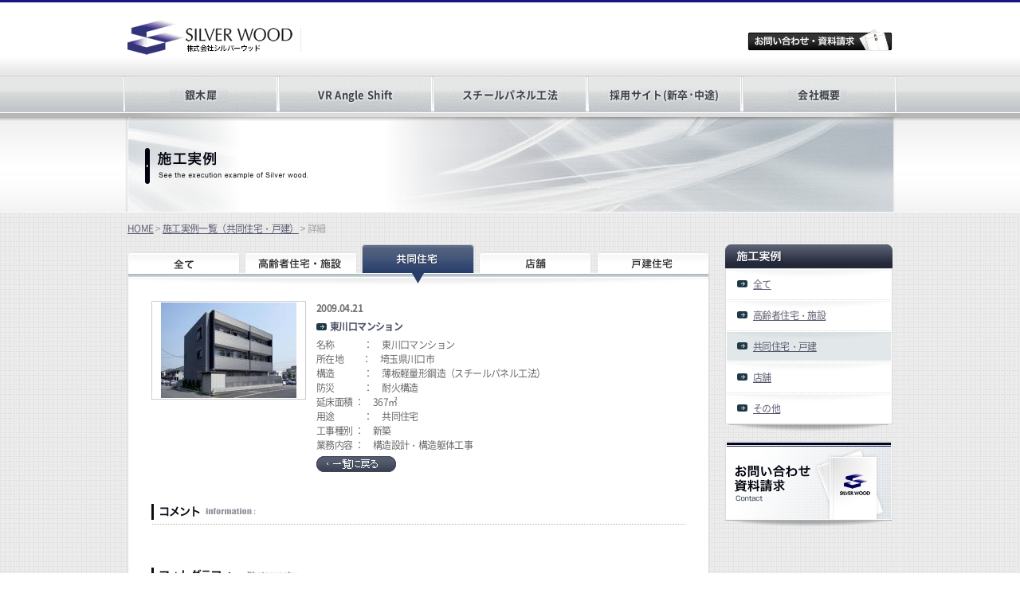

--- FILE ---
content_type: text/html; charset=UTF-8
request_url: https://www.silverwood.co.jp/gallery/details_19.html
body_size: 3504
content:
<!DOCTYPE html PUBLIC "-//W3C//DTD XHTML 1.0 Transitional//EN" "http://www.w3.org/TR/xhtml1/DTD/xhtml1-transitional.dtd">
<html xmlns="http://www.w3.org/1999/xhtml">
<head>
<meta http-equiv="Content-Type" content="text/html; charset=UTF-8" />
<title>施工実例詳細 | 株式会社シルバーウッド</title>
<meta name="Description" content="施工実例詳細" />
<meta name="keywords" content="施工実例詳細" />
<link href="../css/gallery.css?220714" rel="stylesheet" type="text/css" />
<script src="../Scripts/AC_RunActiveContent.js" type="text/javascript"></script>
<script src="../Scripts/smoothscroll.js" type="text/javascript"></script>
<link rel="stylesheet" href="./lightbox2/css/lightbox.css" type="text/css" media="screen" />
<script type="text/javascript" src="./lightbox2/js/prototype.js"></script>
<script type="text/javascript" src="./lightbox2/js/scriptaculous.js?load=effects"></script>
<script type="text/javascript" src="./lightbox2/js/lightbox.js"></script>
<script type="text/javascript" src="../Scripts/jquery.js"></script>
<script type="text/javascript" src="../Scripts/jquery.bxslider.js"></script>
<script type="text/javascript" src="../Scripts/gallery.js"></script>

</head>

<body>

<!-- ヘッダ開始 -->
<div id="header">
  <div class="logo"><a name="top"></a><h1><a href="../"><img src="../img/base/header/logo.gif" width="218" height="46" border="0" alt="株式会社シルバーウッド" /></a></h1></div>
  <!--<div class="text"><img src="../img/base/header/text.gif" width="307" height="25" alt="初期投資の削減と工期の短縮。高齢者住宅事業なら、シルバーウッドへ" /></div>-->
  <div class="contact">
	<a href="https://www.silverwood.co.jp/contact/index.html" class="bt_contact" title="お問い合わせ・資料請求"></a>
	<!--<a href="../guidance/index.html" class="bt_guidance" title="会社案内"></a>-->
	<!--<a href="../sitemap/index.html" class="bt_sitemap" title="サイトマップ"></a>-->
	<br clear="all" />
  </div>
  <!--<div class="tel"><img src="../img/base/header/tel.gif" width="160" height="38" alt="お電話でのお問い合わせはこちら：0120-958-060" /></div>-->
  <br clear="all" />
  <div id="main_menu">
    <a href="http://www.ginmokusei.net/" target="_blank" class="bt_menu01 ro" title="銀木犀">銀木犀</a>
    <a href="https://angleshift.jp/" target="_blank" class="bt_menu02 ro" title="VR Angle Shift">VR Angle Shift</a>
    <a href="../steel/" class="bt_menu03 ro" title="スチールパネル工法">スチールパネル工法</a>
    <a href="http://www.silverwood.co.jp/recruit/"target="_blank" class="bt_menu04 ro" title="採用サイト(新卒･中途)">採用サイト(新卒･中途)</a>
    <!-- <a href="https://recruit.ginmokusei.net/" target="_blank" class="bt_menu05" title="中途採用"></a> -->
    <a href="../guidance/" class="bt_menu06 ro" title="会社概要">会社概要</a>
  </div>
  <img src="../img/base/header/header_line.gif" width="980" height="6" /><br />
  <div class="page_title"><h2><img src="../img/title/gallery.jpg" width="970" height="119" alt="施工実例" /></h2></div>
</div>
<!-- ヘッダ終了 -->

<!-- メイン開始 -->
<div id="main">
<div id="main_wrapper">
  <div class="pankuzu"><a href="../">HOME</a> > <a href="index.html">施工実例一覧（共同住宅・戸建）</a> > 詳細</div>

  <!-- 左エリア開始 -->
  <div id="left_area">
	<div class="list_head">
	  <a href="index.html" class="bt_tab0" title="全て"></a>
	  <a href="senior.html" class="bt_tab1" title="高齢者住宅・施設"></a>
	  <a href="mansion.html" class="bt_tab2_out" title="共同住宅・戸建"></a>
	  <a href="store.html" class="bt_tab3" title="店舗"></a>
	  <a href="house.html" class="bt_tab4" title="その他"></a>
	  <br clear="all" />
	</div>

	<div class="details">
	  <div class="photo"><img src="../photo/gallery/1/ga19_list.jpg" width="170" height="120" border="0"></div>
	  <div class="date">2009.04.21 </div>
	  <div class="name"><img src="../img/gallery/details_cursor.gif" width="17" height="9" />東川口マンション</div>
	  <div class="text">
	  名称　　　 ：　東川口マンション<br />
所在地　　：　埼玉県川口市<br />
構造　　　 ：　薄板軽量形鋼造（スチールパネル工法）<br />
防災　　　 ：　耐火構造<br />
延床面積  ：　367㎡<br />
用途　　　 ：　共同住宅<br />
工事種別 ：　新築<br />
業務内容 ：　構造設計・構造躯体工事<br />

	  </div>
	  <div class="bt_area"><a href="mansionhtml" class="bt_list" title="一覧に戻る"></a></div>

	  <br clear="all" />

	  <img src="../img/gallery/details_comment.gif" width="670" height="40" alt="コメント" /><br />
	  <div class="comment">
		
		</div>

		
		<img src="../img/gallery/details_photo.gif" width="670" height="40" alt="フォトグラフィー" /><br />
		<div class="gallerySliderBox">
		  <ul class="slider">
			  
			  <li class="imgSlide imgCover2"><img src="../photo/gallery/1/ga19_1b.jpg" width="480" height="339" alt="" /></li>
			  
		  </ul>

		  <div class="bx-controls-direction">
			  <div class="bx-prev"></div>
			  <div class="bx-next"></div>
		  </div>
		  <div class="bx-pager"></div>
		   </div>

		  

		<a href="mansionhtml" class="bt_list" title="一覧に戻る"></a>
	  </div>
	  <img src="../img/gallery/box_kage.gif" width="730" height="20" /><br />
	</div>
	<!-- 左エリア終了 -->

  <!-- 右エリア開始 -->
  <div id="right_area">
    <img src="../img/gallery/gallery_head.gif" width="210" height="30" alt="施工実例" /><br />
	<div class="gallery">
	  <a href="index.html" class="list">全て</a>
	  <img src="../img/gallery/gallery_dotline.gif" width="206" height="3" /><br />
	  <a href="senior.html" class="list">高齢者住宅・施設</a>
	  <img src="../img/gallery/gallery_dotline.gif" width="206" height="3" /><br />
	  <a href="mansion.html" class="list_out">共同住宅・戸建</a>
	  <img src="../img/gallery/gallery_dotline.gif" width="206" height="3" /><br />
	  <a href="store.html" class="list">店舗</a>
	  <img src="../img/gallery/gallery_dotline.gif" width="206" height="3" /><br />
	  <a href="house.html" class="list">その他</a>
	</div>
	<img src="../img/gallery/gallery_kage.gif" width="210" height="21" /><br />

	<!--<a href="../tax/index.html" class="bt_tax" title="サービス付き高齢者向け住宅へ補助金が助成されます"><img src="../img/base/s.gif" alt="サービス付き高齢者向け住宅へ補助金が助成されます" width="1" height="1" /></a>
	<img src="../img/voice/support_kage.gif" width="210" height="20" /><br />-->

	<!--<a href="http://silverwood.co.jp/family/" title="家族みんなで考える土地活用" target="_blank" class="bt_kazoku"><img src="../img/base/s.gif" alt="家族みんなで考える土地活用" width="1" height="1" /></a>
	  <img src="../img/voice/support_kage.gif" width="210" height="20" /><br />-->

	<!--<a href="../steel/index.html" class="banner_steel" title="スチールパネル工法とは？"></a>
	<img src="../img/gallery/steel_kage.gif" width="210" height="20" /><br />-->

	<!--<a href="../support/index.html" class="banner_support" title="高齢者住宅事業について"></a>
	<img src="../img/gallery/support_kage.gif" width="210" height="20" /><br />-->

	<a href="https://www.silverwood.co.jp/contact/index.html" class="banner_contact" title="お問い合わせ・資料請求"></a>
	<img src="../img/gallery/contact_kage.gif" width="210" height="18" /><br />

  </div>
  <!-- 右エリア終了 -->

  <br clear="all" />
</div>
</div>
<!-- メイン終了 -->

<!-- フッタ開始 -->
<div id="footer">
  <div id="footer_wrapper">
    <div class="page_top"><a href="#top" class="bt_page_top" title="ページトップへ"></a><br clear="all" /></div>
	<div class="links">
	  <a href="../">ホーム</a>｜<!--<a href="../news/index.html">新着・イベント情報</a>｜<a href="../gallery/index.html">施工実例</a>｜<a href="../guidance/comingsoon.html">工法の採用企業の声</a>｜<a href="../steel/index.html">スチールパネル工法</a>｜<a href="../support/index.html">高齢者住宅開設サポート</a>｜<a href="../img/base/tochiOwner.pdf" target="_blank">土地オーナー様募集中</a><br />-->
	  <a href="https://www.silverwood.co.jp/contact/index.html">お問い合わせ・資料請求</a>｜<a href="../guidance/index.html">会社概要</a><!--｜<a href="../qa/index.html">よくある質問Q&amp;A</a>-->｜<a href="../protect/index.html">個人情報保護法</a><!--｜<a href="../sitemap/index.html">サイトマップ</a>-->
	</div>
	<div class="info">
	  <div class="logo"><img src="../img/base/footer/silverwood.gif" width="133" height="31" alt="株式会社シルバーウッド" /></div>
	  <div class="text">
		TEL：047-304-4003　MAIL：<a href="mailto:info@silverwood.co.jp">info@silverwood.co.jp</a>
	  </div>
	  <div class="line"><img src="../img/base/footer/line.gif" width="16" height="31" /></div>
	  <a href="http://www.adobe.com/go/getflashplayer" target="_blank" class="bt_flash" title="フラッシュプレイヤーのダウンロードはこちら"></a>
	  <a href="http://www.adobe.com/jp/products/acrobat/readstep2.html" target="_blank" class="bt_reader" title="PDFリーダーのダウンロードはこちら"></a>
	  <br clear="all" />
	</div>
	<div class="copyright">Copyright (c) SILVER WOOD-Corporation. All rights reserved.</div>
  </div>
</div>
<!-- フッタ終了 -->

<script type="text/javascript">
var gaJsHost = (("https:" == document.location.protocol) ? "https://ssl." : "http://www.");
document.write(unescape("%3Cscript src='" + gaJsHost + "google-analytics.com/ga.js' type='text/javascript'%3E%3C/script%3E"));
</script>
<script type="text/javascript">
try {
var pageTracker = _gat._getTracker("UA-2150100-33");
pageTracker._trackPageview();
} catch(err) {}</script>

</body>
</html>


--- FILE ---
content_type: text/css
request_url: https://www.silverwood.co.jp/css/gallery.css?220714
body_size: 1812
content:
@import url("base.css?220714");




/* リストヘッド（タブ部分）
-----------------------------------*/
#left_area .list_head {
	width:730px;
	height:61px;
	background-image:url(../img/gallery/tab_bg.gif);
	background-position:top left;
	background-repeat:no-repeat;
}

#left_area .list_head a {
	float:left;
	width:141px;
	height:50px;
	display:block;
	margin-right:6px;
	background-position:top left;
	background-repeat:no-repeat;
}
#left_area .list_head a:hover {
	background-position:top right;
}

/* 全て */
#left_area .list_head a.bt_tab0 {
	background-image:url(../img/gallery/tab01.gif);
}
#left_area .list_head a.bt_tab0_out {
	background-image:url(../img/gallery/tab01.gif);
	background-position:top right;
}

/* 高齢者住宅・施設 */
#left_area .list_head a.bt_tab1 {
	background-image:url(../img/gallery/tab02.gif);
}
#left_area .list_head a.bt_tab1_out {
	background-image:url(../img/gallery/tab02.gif);
	background-position:top right;
}

/* 共同住宅 */
#left_area .list_head a.bt_tab2 {
	background-image:url(../img/gallery/tab03.gif);
}
#left_area .list_head a.bt_tab2_out {
	background-image:url(../img/gallery/tab03.gif);
	background-position:top right;
}

/* 店舗 */
#left_area .list_head a.bt_tab3 {
	margin-right:7px;
	background-image:url(../img/gallery/tab04.gif);
}
#left_area .list_head a.bt_tab3_out {
	margin-right:7px;
	background-image:url(../img/gallery/tab04.gif);
	background-position:top right;
}

/* 戸建住宅 */
#left_area .list_head a.bt_tab4 {
	margin-right:0px;
	background-image:url(../img/gallery/tab05.gif);
}
#left_area .list_head a.bt_tab4_out {
	margin-right:0px;
	background-image:url(../img/gallery/tab05.gif);
	background-position:top right;
}


/* リスト
-----------------------------------*/
#left_area .list {
	width:670px;
	background-color:#FFFFFF;
	border:1px solid #DBDBDB;
	border-top:0px;
	padding:4px 29px 25px 29px;

}

/* ページ */
#left_area .list .page {
	float:left;
	width:515px;
}

#left_area .list .page_move {
	float:right;
	width:155px;
	text-align:right;
}

/* ボックス */
#left_area .list .box {
	float:left;
	width:194px;
	height:292px;
	padding:18px 0px 0px 0px;
}

#left_area .list .box .photo {
	width:190px;
	height:120px;
	padding:1px;
	margin:3px 0px 6px 0px;
	border:1px solid #CCCCCC;
	text-align: center;
}

#left_area .list .box .text {
	width:194px;
	height:60px;
	line-height:15px;
	color:#5A5A5A;
	padding-top:8px;
	font-size:10px;
}

#left_area .list a.bt_details {
	width:130px;
	height:23px;
	display:block;
	margin:auto;
	background-image:url(../img/gallery/bt_details.gif);
	background-position:top left;
	background-repeat:no-repeat;
}
#left_area .list a.bt_details:hover {
	background-position:top right;
}

/* ドットライン */
#left_area .list .dotline {
	clear:both;
	width:670px;
	height:31px;
	background-image:url(../img/gallery/box_dotline_h.gif);
	background-position:top left;
	background-repeat:no-repeat;
}

#left_area .list .space {
	float:left;
	width:44px;
	height:310px;
	background-image:url(../img/gallery/box_dotline_v.gif);
	background-position:top left;
	background-repeat:no-repeat;
}


/* 詳細
-----------------------------------*/
#left_area .details {
	width:670px;
	background-color:#FFFFFF;
	border:1px solid #DBDBDB;
	border-top:0px;
	padding:10px 29px 25px 29px;

}

#left_area .details .photo {
	float:left;
	width:190px;
	height:120px;
	padding:1px;
	margin:0px 13px 40px 0px;
	border:1px solid #CCCCCC;
	text-align: center;
}

#left_area .details .date {
	float:right;
	width:463px;
	color:#6F6F6F;

	font-weight:bold;
}

#left_area .details .name {
	float:right;
	width:463px;
	height:28px;
	line-height:28px;
	color:#4C5467;
	font-weight:bold;
}

#left_area .details .text {
	float:right;
	width:463px;
	padding-bottom:5px;
}

#left_area .details .bt_area {
	float:right;
	width:463px;
	margin-bottom:40px;
}

a.bt_list {
	width:100px;
	height:20px;
	display:block;
	background-image:url(../img/gallery/bt_list.gif);
	background-position:top left;
	background-repeat:no-repeat;
}
a.bt_list:hover {
	background-position:top right;
}

#left_area .details .comment {
	width:670px;
	padding-bottom:40px;
}


/* 右エリア
-----------------------------------*/
#right_area .gallery {
	width:206px;
	padding:1px;
	background-color:#FFFFFF;
	border:1px solid #DCDCDC;
}

#right_area .gallery a.list {
	width:173px;
	height:36px;
	line-height:36px;
	display:block;
	padding-left:33px;
	background-image:url(../img/gallery/gallery_list_bg.gif);
	background-position:top left;
	background-repeat:no-repeat;
}
#right_area .gallery a.list:hover {
	background-position:top right;
}
#right_area .gallery a.list_out {
	width:173px;
	height:36px;
	line-height:36px;
	display:block;
	padding-left:33px;
	background-image:url(../img/gallery/gallery_list_bg.gif);
	background-position:top right;
	background-repeat:no-repeat;
}


/* フォント
-----------------------------------*/
.active_page {
	color:#44567A;
	font-size:15px;
	font-weight:bold;

}

/* 施設 */
.category1 {
	color:#DBAF00;
}
/* 共同住宅 */
.category2 {
	color:#0099FF;
}
/* 店舗 */
.category3 {
	color:#FF6699;
}
/* 戸建住宅 */
.category4 {
	color:#85B000;
}



/* スライダー
-----------------------------------*/
.gallerySliderBox{
	width:100%;
	margin:0 auto 30px;
	position:relative;
	box-sizing: border-box;
}
.gallerySliderBox .bx-viewport{ height:440px !important;}

/* controls */
.gallerySliderBox .bx-controls-direction {
    height: auto;
}
.gallerySliderBox .bx-controls-direction a {
    width: 36px;
    height: 36px;
    display: block;
    background: #fff;
    border-radius: 100%;
    border: #d2d2d2 solid 1px;
    position: relative;
    text-indent: -100%;
    overflow: hidden;
}
.gallerySliderBox .bx-next {
    position: absolute;
    float: right;
    right: -6px;
    top: 50%;
}
.gallerySliderBox .bx-prev {
    position: absolute;
    float: left;
    left: -6px;
    top: 50%;
}
.gallerySliderBox .bx-controls-direction a.bx-prev:after{
    transform: rotate(-135deg);
    left: 15px;
}
.gallerySliderBox .bx-controls-direction a:after{
    width: 10px;
    height: 10px;
    border-top: 2px solid #91b6c8;
    border-right: 2px solid #91b6c8;
    transform: rotate(45deg);
}
.gallerySliderBox .bx-controls-direction a:before,
.gallerySliderBox .bx-controls-direction a:after {
    content: '';
    position: absolute;
    top: 12px;
    left: 9px;
}

/* pager */
.gallerySliderBox .bx-pager {
    position: absolute;
    bottom: -10px;
    left: 0;
    width: 100%;
    height: 0px;
    text-align: center;
    display: inline;
}
.gallerySliderBox .bx-pager-item {
    display: inline;
    padding: 0 8px;
}
.gallerySliderBox .bx-pager-item a {
    background: #d2d2d2;
    display: inline-block;
    width: 16px;
    height: 16px;
    text-indent: -200%;
    overflow: hidden;
    border-radius: 50%;
}
.gallerySliderBox .bx-pager-item a.active {
    background: #91b6c8;
}

/* 1枚のときに矢印とページャー非表示 */
.gallerySliderBox .bx-prev.disabled,
.gallerySliderBox .bx-next.disabled,
.gallerySliderBox .bx-pager-item:only-child{
	display: none;
}

/* imgCover2 */
.imgCover2{
	position:relative;
}
.imgCover2 img{
	width:auto;
	height:auto;
	max-width:100%;
	max-height:100%;
	display:block;
	position:absolute;
	top:0;
	bottom:0;
	left:0;
	right:0;
	margin:auto;
}
.imgSlide{
    width: 670px!important;
	height: 440px!important;
}

--- FILE ---
content_type: text/css
request_url: https://www.silverwood.co.jp/css/base.css?220714
body_size: 2599
content:
/* -+-+-+-+-+-+-+-+-+-+-+-+- Basic Style */
* {
	margin:0px;
}

img {
	border:0px;
}
@font-face {
	font-family: 'Noto Sans JP';
	font-style: normal;
	font-weight: 300;
	src: url(../fonts/NotoSansCJKjp/NotoSansCJKjp-Light.woff2) format('woff2'),
		 url(../fonts/NotoSansCJKjp/NotoSansCJKjp-Light.woff) format('woff'),
		 url(../fonts/NotoSansCJKjp/NotoSansCJKjp-Light.otf) format('opentype');
}
@font-face {
	font-family: 'Noto Sans JP';
	font-style: normal;
	font-weight: 400;
	src: url(../fonts/NotoSansCJKjp/NotoSansCJKjp-DemiLight.woff2) format('woff2'),
		 url(../fonts/NotoSansCJKjp/NotoSansCJKjp-DemiLight.woff) format('woff'),
		 url(../fonts/NotoSansCJKjp/NotoSansCJKjp-DemiLight.otf) format('opentype');
}
@font-face {
	font-family: 'Noto Sans JP';
	font-style: normal;
	font-weight: 500;
	src: url(../fonts/NotoSansCJKjp/NotoSansCJKjp-Medium.woff2) format('woff2'),
		 url(../fonts/NotoSansCJKjp/NotoSansCJKjp-Medium.woff) format('woff'),
		 url(../fonts/NotoSansCJKjp/NotoSansCJKjp-Medium.otf) format('opentype');
}
@font-face {
	font-family: 'Noto Sans JP';
	font-style: normal;
	font-weight: 700;
	src: url(../fonts/NotoSansCJKjp/NotoSansCJKjp-Bold.woff2) format('woff2'),
		 url(../fonts/NotoSansCJKjp/NotoSansCJKjp-Bold.woff) format('woff'),
		 url(../fonts/NotoSansCJKjp/NotoSansCJKjp-Bold.otf) format('opentype');
}
@font-face {
	font-family: 'Noto Serif JP';
	font-style: normal;
	font-weight: 100;
	src: url(../fonts/NotoSerifCJKjp/NotoSerifCJKjp-ExtraLight.woff2) format('woff2'),
		 url(../fonts/NotoSerifCJKjp/NotoSerifCJKjp-ExtraLight.woff) format('woff'),
		 url(../fonts/NotoSerifCJKjp/NotoSerifCJKjp-ExtraLight.otf) format('opentype');
}
@font-face {
	font-family: 'Noto Serif JP';
	font-style: normal;
	font-weight: 400;
	src: url(../fonts/NotoSerifCJKjp/NotoSerifCJKjp-Regular.woff2) format('woff2'),
		 url(../fonts/NotoSerifCJKjp/NotoSerifCJKjp-Regular.woff) format('woff'),
		 url(../fonts/NotoSerifCJKjp/NotoSerifCJKjp-Regular.otf) format('opentype');
}
@font-face {
	font-family: 'Noto Serif JP';
	font-style: normal;
	font-weight: 600;
	src: url(../fonts/NotoSerifCJKjp/NotoSerifCJKjp-SemiBold.woff2) format('woff2'),
		 url(../fonts/NotoSerifCJKjp/NotoSerifCJKjp-SemiBold.woff) format('woff'),
		 url(../fonts/NotoSerifCJKjp/NotoSerifCJKjp-SemiBold.otf) format('opentype');
}

/* 基本配置用
-----------------------------------*/
body {
	background-image:url(../img/base/header/bg.gif?210712);
	background-repeat:repeat-x;
	background-position:top left;
	font-size: 12px;
	line-height: 18px;
    color: #5A5A5A;
	margin:0px;
	padding:0px;
	/* font-family:"ＭＳ Ｐゴシック","MS PGothic","ヒラギノ角ゴ Pro W3","Hiragino Kaku Gothic Pro",sans-serif, 'Noto Sans JP'; */
	font-family: 'Noto Sans JP', sans-serif;
	letter-spacing: -0.6px;

}


/* 基本リンク指定
-----------------------------------*/
a:link {
	color: #505267;
	text-decoration: underline;
}
a:visited {
	color: #505267;
	text-decoration: underline;
}
a:hover {
	color: #858695;
	text-decoration: underline;
}
a:active {
	color: #505267;
	text-decoration: underline;
}


/* ヘッダ
-----------------------------------*/
#header {
	width:980px;
	height:268px;
	margin:auto;
}

#header .logo {
	float:left;
	width:218px;
	height:72px;
	padding:23px 13px 0px 10px;
}

#header .text {
	float:left;
	width:379px;
	height:60px;
	padding-top:35px;
}

#header .tel {
	float:right;
	width:169px;
	height:66px;
	padding-top:29px;
}

#header .contact {
	float:right;
	width:182px;
	padding-top:36px;
	padding-right:10px;
}

/* お問い合わせ資料請求 */
#header .contact a.bt_contact {
	width:182px;
	height:28px;
	display:block;
	background-image:url(../img/base/header/contact.gif);
	background-position:top left;
	background-repeat:no-repeat;
}
#header .contact a.bt_contact:hover {
	background-position:top right;
}

/* 会社概要 */
#header .contact a.bt_guidance {
	float:left;
	width:50px;
	height:11px;
	display:block;
	margin:5px 10px 0px 3px;
	background-image:url(../img/base/header/guidance.gif);
	background-position:top left;
	background-repeat:no-repeat;
}
#header .contact a.bt_guidance:hover {
	background-position:top right;
}

/* サイトマップ */
#header .contact a.bt_sitemap {
	float:left;
	width:67px;
	height:11px;
	display:block;
	margin-top:5px;
	background-image:url(../img/base/header/sitemap.gif);
	background-position:top left;
	background-repeat:no-repeat;
}
#header .contact a.bt_sitemap:hover {
	background-position:top right;
}

/* ページタイトル */
#header .page_title {
	width:970px;
	height:119px;
	margin:auto;
}


/* メインメニュー
-----------------------------------*/
/*rollover*/
.ro a:hover,
a.ro:hover,
a .ro:hover{ filter:alpha(opacity=80);opacity:0.8; }
.ro a,
a.ro,
a .ro{
    -webkit-transition: opacity 0.2s ease-out;
    -moz-transition: opacity 0.2s ease-out;
    -ms-transition: opacity 0.2s ease-out;
    transition: opacity 0.2s ease-out;
}
#main_menu {
	width:970px;
	height:46px;
	margin:auto;
	clear: both;
	overflow:hidden;
}

#main_menu a {
	float:left;
	width:194px;
	height:47px;
	display:flex;
	justify-content: center;
	align-items: center;
	background-position:top left;
	background-repeat:no-repeat;
	background-image:url(../img/base/menu/bt_menu.gif);
	text-align: center;
	text-decoration: none;
	font-size: 13px;
	font-weight: Bold;
	color: #3c414a;
	text-shadow: -1px -1px 2px #e4e6e5, -1px 0 2px #e4e6e5, -1px 1px 2px #e4e6e5, 0 -1px 2px #e4e6e5, 0 1px 2px #e4e6e5,1px -1px 2px #e4e6e5,  1px 0 2px #e4e6e5,  1px 1px 2px #e4e6e5;
	letter-spacing: 0.3px;
}
#main_menu a *{
	font-size:0;
	line-height:0;
	padding:0;
	margin:0;
	display:none;
}
#main_menu a:hover {
	background-position:top right;
}

/* #main_menu a.bt_menu01 {
	width:194px;
	background-image:url(../img/base/menu/bt_menu01.gif?210712);
}
#main_menu a.bt_menu02 {
	background-image:url(../img/base/menu/bt_menu02.gif?210712);
}
#main_menu a.bt_menu03 {
	width:194px;
	background-image:url(../img/base/menu/bt_menu03.gif?210712);
}
#main_menu a.bt_menu04 {
	background-image:url(../img/base/menu/bt_menu04.gif?210712);
}
#main_menu a.bt_menu05 {
	background-image:url(../img/base/menu/bt_menu05.gif?210712);
}
#main_menu a.bt_menu06 {
	background-image:url(../img/base/menu/bt_menu05.gif?210712);
} */


/* フッタ
-----------------------------------*/
#footer {
	height:284px;
	background-image:url(../img/base/footer/bg.gif);
	background-repeat:repeat-x;
	background-position:top left;
}

#footer_wrapper {
	width:960px;
	height:279px;
	color:#999999;

	margin:auto;
	padding:5px 10px 0px 10px;
	background-image:url(../img/base/footer/footer_bg.gif);
	background-repeat:no-repeat;
	background-position:top left;
}

/* ページトップ */
#footer_wrapper .page_top {
	width:960px;
	height:25px;
}

/* ボタン */
#footer_wrapper .page_top a.bt_page_top {
	float:right;
	width:90px;
	height:25px;
	display:block;
	background-image:url(../img/base/footer/pagetop.gif);
	background-position:top left;
	background-repeat:no-repeat;
}

#footer_wrapper .page_top a.bt_page_top:hover {
	background-position:top right;
}

/* リンク */
#footer_wrapper .links {
	width:960px;
	height:86px;
	line-height:20px;
}

#footer_wrapper .links a:link {
	color:#CCCCCC;
	text-decoration: underline;
}
#footer_wrapper .links a:visited {
	color:#CCCCCC;
	text-decoration: underline;
}
#footer_wrapper .links a:hover {
	color: #FFFFFF;
	text-decoration: underline;
}
#footer_wrapper .links a:active {
	color:#CCCCCC;
	text-decoration: underline;
}

/* インフォ */
#footer_wrapper .info {
	width:960px;
	height:57px;
}

#footer_wrapper .info .logo {
	float:left;
	width:133px;
	height:31px;
	padding-top:4px;
}

#footer_wrapper .info .line {
	float:left;
	width:16px;
	height:31px;
	padding-top:4px;
}

#footer_wrapper .info .line2 {
	width:16px;
	height:31px;
	padding-top:4px;
	clear: both;
}

#footer_wrapper .info .text {
	float:left;
	width:310px;
	padding-left:11px;
}

#footer_wrapper .info .text a:link {
	color:#999999;
	text-decoration: underline;
}
#footer_wrapper .info .text a:visited {
	color:#999999;
	text-decoration: underline;
}
#footer_wrapper .info .text a:hover {
	color: #CCCCCC;
	text-decoration: underline;
}
#footer_wrapper .info .text a:active {
	color:#999999;
	text-decoration: underline;
}

/* Flashボタン */
#footer_wrapper a.bt_flash {
	float:left;
	width:95px;
	height:26px;
	display:block;
	margin:4px 14px 0px 0px;
	background-image:url(../img/base/footer/flash_banner.gif);
	background-position:top left;
	background-repeat:no-repeat;
}

/* Readerボタン */
#footer_wrapper a.bt_reader {
	float:left;
	width:92px;
	height:26px;
	display:block;
	margin-top:4px;
	background-image:url(../img/base/footer/reader_banner.gif);
	background-position:top left;
	background-repeat:no-repeat;
}

/* コピーライト */
#footer_wrapper .copyright {
	width:960px;
	font-size:10px;
}


/* メイン
-----------------------------------*/
#main {
	background-image:url(../img/base/bg.gif);
	background-repeat:repeat;
	background-position:top left;
}

#main_wrapper {
	width:960px;
	margin:auto;
	padding:0px 10px 48px 10px;
	background-image:url(../img/base/main_bg.gif);
	background-repeat:repeat;
	background-position:top left;
}

#main_wrapper .bottom {
	width:960px;
	margin:auto;
	background-image:url(../img/base/main_bg.gif);
	background-repeat:repeat;
	background-position:top left;
	clear: both;
}


/* 左エリア
-----------------------------------*/
#left_area {
	float:left;
	width:730px;
}

/* 右エリア
-----------------------------------*/
#right_area {
	float:right;
	width:210px;
}


/* パンくず
-----------------------------------*/
#main_wrapper .pankuzu {
	width:960px;
	height:39px;
	line-height:39px;
	color:#999999;

}


/* バナー
-----------------------------------*/
/* スチールパネル工法 */
a.banner_steel {
	width:210px;
	height:100px;
	display:block;
	background-image:url(../img/banner/steel.jpg);
	background-position:top left;
	background-repeat:no-repeat;
}
a.banner_steel:hover {
	background-position:top right;
}


/* 土地活用 */
a.bt_kazoku {
	width:210px;
	height:150px;
	display:block;
	background-image:url(../img/index/left_area/kazoku.jpg);
	background-position:top left;
	background-repeat:no-repeat;
}
a.bt_kazoku:hover {
	background-position:top right;
}


/* 生活支援サービス付高齢者専用賃貸住宅へ補助金 */
a.bt_tax {
	width:210px;
	height:222px;
	display:block;
	background-image:url(../img/banner/tax.jpg);
	background-position:top left;
	background-repeat:no-repeat;
}
a.bt_tax:hover {
	background-position:top right;
}

/* 高齢者住宅開設 */
a.banner_support {
	width:210px;
	height:100px;
	display:block;
	background-image:url(../img/banner/support.jpg);
	background-position:top left;
	background-repeat:no-repeat;
}
a.banner_support:hover {
	background-position:top right;
}

/* 土地オーナー募集 */
a.banner_owner {
	width:210px;
	height:100px;
	display:block;
	background-image:url(../img/banner/owner.jpg);
	background-position:top left;
	background-repeat:no-repeat;
}
a.banner_owner:hover {
	background-position:top right;
}

/* お問い合わせ */
a.banner_contact {
	width:210px;
	height:100px;
	display:block;
	background-image:url(../img/banner/contact.jpg);
	background-position:top left;
	background-repeat:no-repeat;
}
a.banner_contact:hover {
	background-position:top right;
}

/* サービス付き高齢者向け住宅 開発物件情報ご提供のお願い */
a.bt_land {
	width:210px;
	height:130px;
	display:block;
	background-image:url(../img/banner/land.jpg);
	background-position:top left;
	background-repeat:no-repeat;
}
a.bt_land:hover {
	background-position:top right;
}


/* ｈタグ指定
---------------------------------------------*/
h1 {
	font-size: 10pt;
	margin: 0;
	padding: 0;
	font-weight: normal;
	line-height: 15px;
}
h2 {
	font-size: 10pt;
	margin: 0;
	padding: 0;
	font-weight: normal;
	line-height: 18px;
}
h3 { font-size: 10pt;
     margin: 0;
	 padding: 0;
	 font-weight: normal;
}
h4 { font-size: 12pt;
     margin: 0;
	 padding: 0;
}
strong {
	font-weight: normal;
}


--- FILE ---
content_type: application/x-javascript
request_url: https://www.silverwood.co.jp/Scripts/gallery.js
body_size: 153
content:

//============================================================
//	スライダー
//============================================================
$(function(){
    var sliderBtm = $(".slider").bxSlider({
        slideWidth: 670,
        slideMargin: 0,
        moveSlides: 1,
        auto: false,
        autoHover: true,
        pause: 4000,
        pager: true,
        controls: true,
		nextSelector:'.bx-next',
		prevSelector:'.bx-prev',
		loop: true,
		loopAdditionalSlides: 1,
		slidesPerView: 1,
		simulateTouch: false,
		spaceBetween: 80,
		speed: 1000,
        onSlideAfter: function () { /*sliderBtm.startAuto();*/ }
    });
});